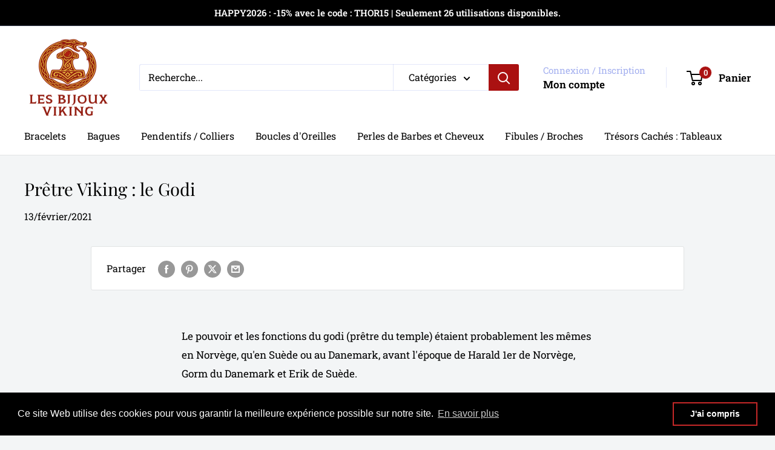

--- FILE ---
content_type: text/javascript
request_url: https://les-bijoux-viking.com/cdn/shop/t/3/assets/custom.js?v=102476495355921946141737638001
body_size: -671
content:
//# sourceMappingURL=/cdn/shop/t/3/assets/custom.js.map?v=102476495355921946141737638001
